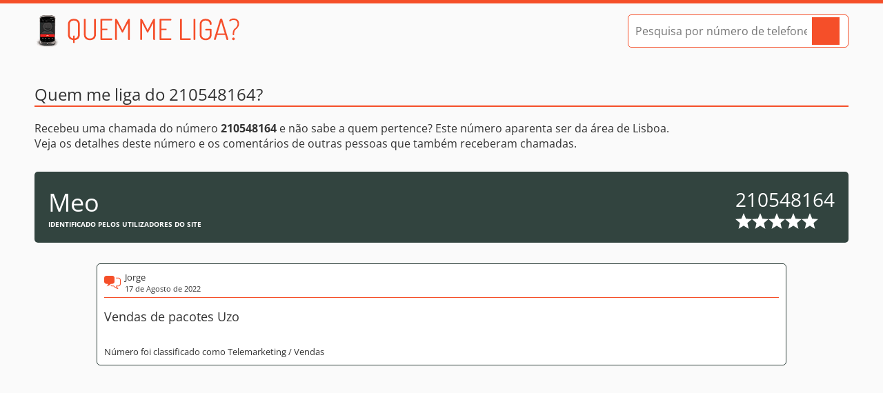

--- FILE ---
content_type: text/html; charset=utf-8
request_url: https://www.google.com/recaptcha/api2/aframe
body_size: 268
content:
<!DOCTYPE HTML><html><head><meta http-equiv="content-type" content="text/html; charset=UTF-8"></head><body><script nonce="nQCZtltN-JqVMM2YDBnuDQ">/** Anti-fraud and anti-abuse applications only. See google.com/recaptcha */ try{var clients={'sodar':'https://pagead2.googlesyndication.com/pagead/sodar?'};window.addEventListener("message",function(a){try{if(a.source===window.parent){var b=JSON.parse(a.data);var c=clients[b['id']];if(c){var d=document.createElement('img');d.src=c+b['params']+'&rc='+(localStorage.getItem("rc::a")?sessionStorage.getItem("rc::b"):"");window.document.body.appendChild(d);sessionStorage.setItem("rc::e",parseInt(sessionStorage.getItem("rc::e")||0)+1);localStorage.setItem("rc::h",'1769782374261');}}}catch(b){}});window.parent.postMessage("_grecaptcha_ready", "*");}catch(b){}</script></body></html>

--- FILE ---
content_type: application/javascript; charset=utf-8
request_url: https://fundingchoicesmessages.google.com/f/AGSKWxX_s0P8tIVnUEn55QhYbHaepCb8hvG72qbQQeODGvES5c28ffXwttuyhM1rBCzFH_rfvZEcF6hztX6U0Ga3iDiRod4yO2vpMdoqAKVUC-N4hhQ3YxVoW8Q45UIx1lkThz9CO0QNiGtR3BPgcKhPJODBj0le3YwEzCQeJdBGHySDxS7fMhbgnt64tqjQ/_/ad_screen._adverts3./getadcontent..net/ad_/bookads2.
body_size: -1285
content:
window['a4c258a6-c051-41fb-8009-2b21f5a69837'] = true;